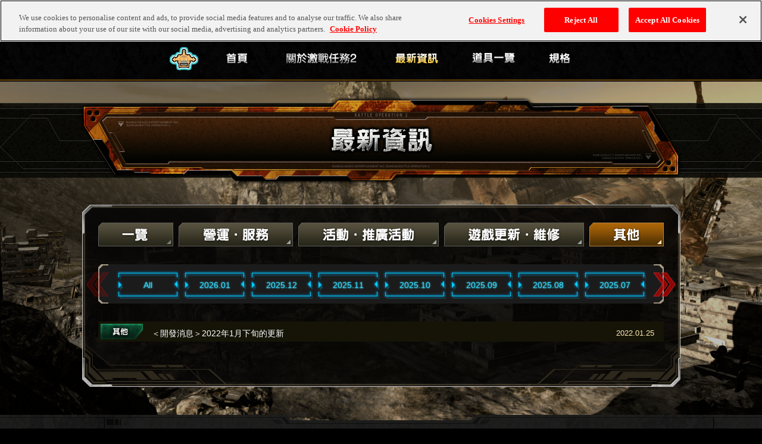

--- FILE ---
content_type: text/html; charset=UTF-8
request_url: https://bo2.ggame.jp/hk/info/?cat=4&m=202201
body_size: 17711
content:


<!DOCTYPE html>
<html lang="zh-cmn-Hant-HK">
<head>
  <meta charset="utf-8">
<script src="../js/jquery.min.js"></script>
  <!-- OneTrust- -->
  <script type="text/javascript" src="https://cdn.cookielaw.org/consent/d7bef615-cf41-4943-a021-565045317831/OtAutoBlock.js" ></script>
  <script src="https://cdn.cookielaw.org/scripttemplates/otSDKStub.js"  type="text/javascript" charset="UTF-8" data-domain-script="d7bef615-cf41-4943-a021-565045317831" ></script>
  <script type="text/javascript">
  function OptanonWrapper() { }
  </script>
  <!-- Google Tag Manager -->
  <script>(function(w,d,s,l,i){w[l]=w[l]||[];w[l].push({'gtm.start':
  new Date().getTime(),event:'gtm.js'});var f=d.getElementsByTagName(s)[0],
  j=d.createElement(s),dl=l!='dataLayer'?'&l='+l:'';j.async=true;j.src=
  'https://www.googletagmanager.com/gtm.js?id='+i+dl;f.parentNode.insertBefore(j,f);
  })(window,document,'script','dataLayer','GTM-T8V6FJB');</script>
  <!-- End Google Tag Manager -->
  <!-- Google Tag Manager -->
  <script>(function(w,d,s,l,i){w[l]=w[l]||[];w[l].push({'gtm.start':
  new Date().getTime(),event:'gtm.js'});var f=d.getElementsByTagName(s)[0],
  j=d.createElement(s),dl=l!='dataLayer'?'&l='+l:'';j.async=true;j.src=
  'https://www.googletagmanager.com/gtm.js?id='+i+dl;f.parentNode.insertBefore(j,f);
  })(window,document,'script','dataLayer','GTM-MJT9TTB');</script>
  <!-- End Google Tag Manager -->
  <title>最新資訊 | 機動戰士高達 激戰任務2 | 萬代南夢宮娛樂官方網站</title>

  <meta name="keywords" content="機動戰士高達,高達,激戰任務,激戰任務2,PS4">
  <meta name="description" content="機動戰士高達 激戰任務2 發布中">
  <meta property="og:type" content="article">
  <meta property="og:image" content="https://bo2.ggame.jp/hk/ogp.jpg">
  <meta property="og:url" content="https://bo2.ggame.jp/hk/">
  <meta property="og:site_name" content="機動戰士高達 激戰任務2">
  <meta property="og:title" content="機動戰士高達 激戰任務2 | 萬代南夢宮娛樂官方網站">
  <meta property="og:description" content="機動戰士高達 激戰任務2 發布中">
  <link rel="alternate" hreflang="ja" href="https://bo2.ggame.jp/jp/info/">
  <link rel="alternate" hreflang="ko" href="https://bo2.ggame.jp/kr/info/">
  <link rel="alternate" hreflang="zh-cmn-Hant-TW" href="https://bo2.ggame.jp/tw/info/">
  <link rel="alternate" hreflang="zh-cmn-Hant-HK" href="https://bo2.ggame.jp/hk/info/">
  <link rel="alternate" hreflang="zh-cmn-Hans-CN" href="https://bo2.ggame.jp/sc/info/">
  <link rel="alternate" hreflang="en" href="https://bo2.ggame.jp/en/info/">
  <link rel="apple-touch-icon-precomposed" href="https://bo2.ggame.jp/webclip.png">
  <link rel="icon" href="../favicon.ico">
  <link rel="stylesheet" href="../css/layout.css">
  <link rel="stylesheet" href="../css/jquery.fancybox.min.css">
  <link rel="stylesheet" href="../css/slick.css">
  <link rel="stylesheet" href="../css/slick-theme.css">
  <link rel="stylesheet" href="../css/info.css">
  <!--[if lt IE 9]>
  <script src="../js/html5shiv.js"></script>
  <![endif]-->
  
  <script src="../js/jquery.easing.js"></script>
  <script src="../js/jquery.fancybox.min.js"></script>
  <script src="../js/jquery.pjax.js"></script>
  <script src="../js/slick.min.js"></script>
  <script src="../js/common.min.js"></script>
  <script src="../js/info.min.js"></script>
</head>
<body id="info">
  <!-- Google Tag Manager (noscript) -->
  <noscript><iframe src="https://www.googletagmanager.com/ns.html?id=GTM-T8V6FJB"
  height="0" width="0" style="display:none;visibility:hidden"></iframe></noscript>
  <!-- End Google Tag Manager (noscript) -->
  <!-- Google Tag Manager (noscript) -->
  <noscript><iframe src="https://www.googletagmanager.com/ns.html?id=GTM-MJT9TTB"
  height="0" width="0" style="display:none;visibility:hidden"></iframe></noscript>
  <!-- End Google Tag Manager (noscript) -->
<div id="container">
  <header>
    <div class="headerInner">
      <img src="../images/common/logo_pf_ps4_ps5.png" alt="PS5&trade;|PS4&reg;" class="logoPS4">
      <h1><a href="../" class="opaEff"><img src="../images/common/logo_gbo2.png" alt="MOBILE SUIT GUNDAM BATTLE OPERATION 2"></a></h1>
      <div class="snsCol">
        <ul>
          <li><a href="https://twitter.com/gundambattleope?lang=ja" class="opaEff" target="_blank"><img src="../images/common/btn_x.png" alt="X"></a></li>
          <li><a href="http://www.facebook.com/share.php?u=https://bo2.ggame.jp/hk/" onclick="window.open(this.href, 'FBwindow', 'width=650, height=450, menubar=no, toolbar=no, scrollbars=yes'); return false;" class="opaEff"><img src="../images/common/btn_fb.png" alt="Facebook"></a></li>
        </ul>
      </div>      <div id="langSelect">
        <p class="titLangSelect"><img src="../images/common/tit_lang_select.png" alt="LANGUAGE"></p>
        <p class="currentLang"><img src="../images/common/img_hk.png" alt="繁體中文 (HK)"></p>
        <div class="selectList">
          <ul>
            <li ><a href="/jp/">日本語</a></li>
            <li ><a href="/sc/">简体中文</a></li>
            <li class="langSet"><a href="/hk/">繁體中文 (HK)</a></li>
            <li ><a href="/tw/">繁體中文 (TW)</a></li>
            <li ><a href="/kr/">한국어</a></li>
            <li ><a href="/en/">English</a></li>
          </ul>
        </div>
      </div>
    </div>
  </header>
  <nav id="gnavi">
    <div class="gnaviInner">
      <ul class="gnaviMain">
        <li id="btnGnTop"><a href="../"><img src="../images/common/gnavi/btn_top_sp_off.png" alt="首頁"></a></li>
        <li id="btnGnStart"><a href="../start/"><img src="../images/common/gnavi/btn_start_sp_off.png" alt="開始玩激戰任務2"></a></li>
        <li id="btnGnInfo"><a href="../info/"><img src="../images/common/gnavi/btn_info_sp_on.png" alt="最新資訊"></a></li>
        <li id="btnGnItem"><a href="../items/"><img src="../images/common/gnavi/btn_item_sp_off.png" alt="道具一覽"></a></li>
        <li id="btnGnSpec"><a href="../spec/"><img src="../images/common/gnavi/btn_spec_sp_off.png" alt="規格"></a></li>
      </ul>
      <div class="bnrOfficial">
        <div class="btnMidea"><span class="opaEffS"><img src="../images/common/gnavi/btn_midea.png" alt="Midea"></span></div>
        <ul class="bnrOfficialList">
          <li><a href="https://hk.gundam.info/" target="_blank"><img src="../images/common/gnavi/bnr_gundam_info.png" alt="GUNDAM.INFO"></a></li>
        </ul>
      </div>
    </div>
  </nav>
  <div id="btnMenu">
    <img src="../images/common/gnavi/btn_menu_close.png" alt="CLOSE" id="gnClose" >
    <img src="../images/common/gnavi/btn_menu_open.png" alt="MENU" id="gnOpen" >
  </div>
  <main>
    <h2 class="titCtg"><img src="../images/info/tit_ctg.png" alt="最新資訊"></h2>
    <div class="basicCol">
      <div class="basicColInner">
        <ul class="ctgList">
          <li id="ctgAll" ><a class="overEff2 pjax shiftAnime" href="./?cat=0&m=202201"><img src="../images/info/btn_all_sp_off.png" alt="一覽"></a></li>
          <li id="ctgService" ><a class="overEff2 pjax shiftAnime" href="./?cat=1&m=202201"><img src="../images/info/btn_service_sp_off.png" alt="營運‧服務"></a></li>
          <li id="ctgEvent" ><a class="overEff2 pjax shiftAnime" href="./?cat=2&m=202201"><img src="../images/info/btn_event_sp_off.png" alt="活動‧推廣活動"></a></li>
          <li id="ctgUpdate" ><a class="overEff2 pjax shiftAnime" href="./?cat=3&m=202201"><img src="../images/info/btn_update_sp_off.png" alt="遊戲更新‧維修"></a></li>
          <li id="ctgElse" class="ctgActive"><a class="overEff2 pjax shiftAnime" href="./?cat=4&m=202201"><img src="../images/info/btn_else_sp_off.png" alt="其他"></a></li>
        </ul>
        <div class="monthArchive">
          <ul class="monthList">
            <li ><a href="./?cat=4&m=" class="shiftAnime pjax">All</a></li>
            <li ><a href="./?cat=4&m=202601" class="shiftAnime pjax">2026.01</a></li>
            <li ><a href="./?cat=4&m=202512" class="shiftAnime pjax">2025.12</a></li>
            <li ><a href="./?cat=4&m=202511" class="shiftAnime pjax">2025.11</a></li>
            <li ><a href="./?cat=4&m=202510" class="shiftAnime pjax">2025.10</a></li>
            <li ><a href="./?cat=4&m=202509" class="shiftAnime pjax">2025.09</a></li>
            <li ><a href="./?cat=4&m=202508" class="shiftAnime pjax">2025.08</a></li>
            <li ><a href="./?cat=4&m=202507" class="shiftAnime pjax">2025.07</a></li>
            <li ><a href="./?cat=4&m=202506" class="shiftAnime pjax">2025.06</a></li>
            <li ><a href="./?cat=4&m=202505" class="shiftAnime pjax">2025.05</a></li>
            <li ><a href="./?cat=4&m=202504" class="shiftAnime pjax">2025.04</a></li>
            <li ><a href="./?cat=4&m=202503" class="shiftAnime pjax">2025.03</a></li>
            <li ><a href="./?cat=4&m=202502" class="shiftAnime pjax">2025.02</a></li>
            <li ><a href="./?cat=4&m=202501" class="shiftAnime pjax">2025.01</a></li>
            <li ><a href="./?cat=4&m=202412" class="shiftAnime pjax">2024.12</a></li>
            <li ><a href="./?cat=4&m=202411" class="shiftAnime pjax">2024.11</a></li>
            <li ><a href="./?cat=4&m=202410" class="shiftAnime pjax">2024.10</a></li>
            <li ><a href="./?cat=4&m=202409" class="shiftAnime pjax">2024.09</a></li>
            <li ><a href="./?cat=4&m=202408" class="shiftAnime pjax">2024.08</a></li>
            <li ><a href="./?cat=4&m=202407" class="shiftAnime pjax">2024.07</a></li>
            <li ><a href="./?cat=4&m=202406" class="shiftAnime pjax">2024.06</a></li>
            <li ><a href="./?cat=4&m=202405" class="shiftAnime pjax">2024.05</a></li>
            <li ><a href="./?cat=4&m=202404" class="shiftAnime pjax">2024.04</a></li>
            <li ><a href="./?cat=4&m=202403" class="shiftAnime pjax">2024.03</a></li>
            <li ><a href="./?cat=4&m=202402" class="shiftAnime pjax">2024.02</a></li>
            <li ><a href="./?cat=4&m=202401" class="shiftAnime pjax">2024.01</a></li>
            <li ><a href="./?cat=4&m=202312" class="shiftAnime pjax">2023.12</a></li>
            <li ><a href="./?cat=4&m=202311" class="shiftAnime pjax">2023.11</a></li>
            <li ><a href="./?cat=4&m=202310" class="shiftAnime pjax">2023.10</a></li>
            <li ><a href="./?cat=4&m=202309" class="shiftAnime pjax">2023.09</a></li>
            <li ><a href="./?cat=4&m=202308" class="shiftAnime pjax">2023.08</a></li>
            <li ><a href="./?cat=4&m=202307" class="shiftAnime pjax">2023.07</a></li>
            <li ><a href="./?cat=4&m=202306" class="shiftAnime pjax">2023.06</a></li>
            <li ><a href="./?cat=4&m=202305" class="shiftAnime pjax">2023.05</a></li>
            <li ><a href="./?cat=4&m=202304" class="shiftAnime pjax">2023.04</a></li>
            <li ><a href="./?cat=4&m=202303" class="shiftAnime pjax">2023.03</a></li>
            <li ><a href="./?cat=4&m=202302" class="shiftAnime pjax">2023.02</a></li>
            <li ><a href="./?cat=4&m=202301" class="shiftAnime pjax">2023.01</a></li>
            <li ><a href="./?cat=4&m=202212" class="shiftAnime pjax">2022.12</a></li>
            <li ><a href="./?cat=4&m=202211" class="shiftAnime pjax">2022.11</a></li>
            <li ><a href="./?cat=4&m=202210" class="shiftAnime pjax">2022.10</a></li>
            <li ><a href="./?cat=4&m=202209" class="shiftAnime pjax">2022.09</a></li>
            <li ><a href="./?cat=4&m=202208" class="shiftAnime pjax">2022.08</a></li>
            <li ><a href="./?cat=4&m=202207" class="shiftAnime pjax">2022.07</a></li>
            <li ><a href="./?cat=4&m=202206" class="shiftAnime pjax">2022.06</a></li>
            <li ><a href="./?cat=4&m=202205" class="shiftAnime pjax">2022.05</a></li>
            <li ><a href="./?cat=4&m=202204" class="shiftAnime pjax">2022.04</a></li>
            <li ><a href="./?cat=4&m=202203" class="shiftAnime pjax">2022.03</a></li>
            <li ><a href="./?cat=4&m=202202" class="shiftAnime pjax">2022.02</a></li>
            <li class="mAActive"><a href="./?cat=4&m=202201" class="shiftAnime pjax">2022.01</a></li>
            <li ><a href="./?cat=4&m=202112" class="shiftAnime pjax">2021.12</a></li>
            <li ><a href="./?cat=4&m=202111" class="shiftAnime pjax">2021.11</a></li>
            <li ><a href="./?cat=4&m=202110" class="shiftAnime pjax">2021.10</a></li>
            <li ><a href="./?cat=4&m=202109" class="shiftAnime pjax">2021.09</a></li>
            <li ><a href="./?cat=4&m=202108" class="shiftAnime pjax">2021.08</a></li>
            <li ><a href="./?cat=4&m=202107" class="shiftAnime pjax">2021.07</a></li>
            <li ><a href="./?cat=4&m=202106" class="shiftAnime pjax">2021.06</a></li>
            <li ><a href="./?cat=4&m=202105" class="shiftAnime pjax">2021.05</a></li>
            <li ><a href="./?cat=4&m=202104" class="shiftAnime pjax">2021.04</a></li>
            <li ><a href="./?cat=4&m=202103" class="shiftAnime pjax">2021.03</a></li>
            <li ><a href="./?cat=4&m=202102" class="shiftAnime pjax">2021.02</a></li>
            <li ><a href="./?cat=4&m=202101" class="shiftAnime pjax">2021.01</a></li>
            <li ><a href="./?cat=4&m=202012" class="shiftAnime pjax">2020.12</a></li>
            <li ><a href="./?cat=4&m=202011" class="shiftAnime pjax">2020.11</a></li>
            <li ><a href="./?cat=4&m=202010" class="shiftAnime pjax">2020.10</a></li>
            <li ><a href="./?cat=4&m=202009" class="shiftAnime pjax">2020.09</a></li>
            <li ><a href="./?cat=4&m=202008" class="shiftAnime pjax">2020.08</a></li>
            <li ><a href="./?cat=4&m=202007" class="shiftAnime pjax">2020.07</a></li>
            <li ><a href="./?cat=4&m=202006" class="shiftAnime pjax">2020.06</a></li>
            <li ><a href="./?cat=4&m=202005" class="shiftAnime pjax">2020.05</a></li>
            <li ><a href="./?cat=4&m=202004" class="shiftAnime pjax">2020.04</a></li>
            <li ><a href="./?cat=4&m=202003" class="shiftAnime pjax">2020.03</a></li>
            <li ><a href="./?cat=4&m=202002" class="shiftAnime pjax">2020.02</a></li>
            <li ><a href="./?cat=4&m=202001" class="shiftAnime pjax">2020.01</a></li>
            <li ><a href="./?cat=4&m=201912" class="shiftAnime pjax">2019.12</a></li>
            <li ><a href="./?cat=4&m=201911" class="shiftAnime pjax">2019.11</a></li>
            <li ><a href="./?cat=4&m=201910" class="shiftAnime pjax">2019.10</a></li>
            <li ><a href="./?cat=4&m=201909" class="shiftAnime pjax">2019.09</a></li>
            <li ><a href="./?cat=4&m=201908" class="shiftAnime pjax">2019.08</a></li>
            <li ><a href="./?cat=4&m=201907" class="shiftAnime pjax">2019.07</a></li>
            <li ><a href="./?cat=4&m=201906" class="shiftAnime pjax">2019.06</a></li>
            <li ><a href="./?cat=4&m=201905" class="shiftAnime pjax">2019.05</a></li>
            <li ><a href="./?cat=4&m=201904" class="shiftAnime pjax">2019.04</a></li>
            <li ><a href="./?cat=4&m=201903" class="shiftAnime pjax">2019.03</a></li>
            <li ><a href="./?cat=4&m=201902" class="shiftAnime pjax">2019.02</a></li>
            <li ><a href="./?cat=4&m=201901" class="shiftAnime pjax">2019.01</a></li>
            <li ><a href="./?cat=4&m=201812" class="shiftAnime pjax">2018.12</a></li>
            <li ><a href="./?cat=4&m=201811" class="shiftAnime pjax">2018.11</a></li>
            <li ><a href="./?cat=4&m=201810" class="shiftAnime pjax">2018.10</a></li>
            <li ><a href="./?cat=4&m=201809" class="shiftAnime pjax">2018.09</a></li>
            <li ><a href="./?cat=4&m=201808" class="shiftAnime pjax">2018.08</a></li>
            <li ><a href="./?cat=4&m=201807" class="shiftAnime pjax">2018.07</a></li>
          </ul>
        </div>
      <div id="articleBox">
        <div class="infoList">
          <ul>
             <li><a href="?p=81135"><span class="icoInfo"><img src="../images/info/ico_info_else.png" alt=""></span><span class="date">2022.01.25</span><span class="titArticle">＜開發消息＞2022年1月下旬的更新</span></a></li>
          </ul>
        </div>
      </div>
      </div>
    </div>
  </main>
      <div id="btnPtop"><a href="#" class="opaEffS"><img src="../images/common/btn_ptop.png" alt="TOP"></a></div>
    <footer>
      <div class="snsCol">
        <ul>
          <li><a href="https://twitter.com/gundambattleope?lang=ja" class="opaEff" target="_blank"><img src="../images/common/btn_x.png" alt="X"></a></li>
          <li><a href="http://www.facebook.com/share.php?u=https://bo2.ggame.jp/hk/" onclick="window.open(this.href, 'FBwindow', 'width=650, height=450, menubar=no, toolbar=no, scrollbars=yes'); return false;" class="opaEff"><img src="../images/common/btn_fb.png" alt="Facebook"></a></li>
        </ul>
      </div>      <div class="footerInner">
        <small>
          <p class="notice">
            &copy;2025 Sony Interactive Entertainment LLC.<br>
            "PlayStation Family Mark","PlayStation","PS5 logo","PS5","PS4 logo","PS4" are registered<br>trademarks or trademarks of Sony Interactive Entertainment Inc.
          <p class="copy">&copy;SOTSU・SUNRISE</p>
        </small>
        <script src="https://bandainamcoent.co.jp/common/include/ce/utf8/footer.js"></script>
        <script src="https://bandainamcoent.co.jp/common/include/products/en/footer00.js"></script>
      </div>
    </footer></div>
</body>
</html>


--- FILE ---
content_type: text/css
request_url: https://bo2.ggame.jp/hk/css/layout.css
body_size: 15253
content:
html,body,div,span,applet,object,iframe,h1,h2,h3,h4,h5,h6,p,blockquote,pre,a,abbr,acronym,address,big,cite,code,del,dfn,em,img,ins,kbd,q,s,samp,small,strike,strong,sub,sup,tt,var,b,u,i,center,dl,dt,dd,ol,ul,li,fieldset,form,label,legend,table,caption,tbody,tfoot,thead,tr,th,td,article,aside,canvas,details,embed,figure,figcaption,footer,header,hgroup,menu,nav,output,ruby,section,summary,time,mark,audio,video{margin:0;padding:0;border:0;font:inherit;font-size:100%;vertical-align:baseline}html{line-height:1}ol,ul{list-style:none}table{border-collapse:collapse;border-spacing:0}caption,th,td{text-align:left;font-weight:normal;vertical-align:middle}q,blockquote{quotes:none}q:before,q:after,blockquote:before,blockquote:after{content:"";content:none}a img{border:none}article,aside,details,figcaption,figure,footer,header,hgroup,main,menu,nav,section,summary{display:block}ul{list-style:none}img{border:none;vertical-align:bottom}a{outline:none}#rmk{height:0;overflow:hidden}body{position:relative;height:100%;background:#000;color:#ffffff}img{width:100%}a,a:visited,a:link{color:#ffebcd}a:hover{color:#fff7eb}.dPc{display:none}@media screen and (min-width: 750px){.dPc{display:inherit}}@media screen and (min-width: 750px){.dSp{display:none}}#container{font-family:"Helvetica Neue",Helvetica,Arial,STHeiti,"Microsoft JhengHei",微軟正黑體,sans-serif;font-size:14px;width:100%;position:relative;z-index:5}#container:before,header#container:after,#gnavi div.bnrOfficial ul#container:after{content:"";display:block;position:fixed;background-position:top center, top center;background-repeat:repeat, no-repeat;background-size:auto auto, cover;z-index:-1;width:100%;height:100%;opacity:0;-ms-transition:0.5s ease-out;-webkit-transition:0.5s ease-out;transition:0.5s ease-out}#container.bgOn:before,header#container.bgOn:after,#gnavi div.bnrOfficial ul#container.bgOn:after{opacity:1}@media screen and (min-width: 750px){#container{min-width:1024px}}header{zoom:1;background:rgba(0,0,0,0.7);padding:1px;position:relative;margin-bottom:21%;z-index:30}header:before,header:after{content:".";display:block;height:0;visibility:hidden}header:after{clear:both}header .headerInner{max-height:61px}header .headerInner img.logoPS4{width:25%;max-width:255px;padding:4% 2%}header .headerInner h1{position:absolute;width:100%;top:145%;left:0;text-align:center}header .headerInner h1 img{width:60%}header .headerInner div#langSelect{float:right;width:66%;max-width:350px;position:relative;background:#000000;background-size:100% auto;margin:2%;padding:0 2%;box-sizing:border-box}header .headerInner div#langSelect p.titLangSelect{width:36%;display:inline-block}header .headerInner div#langSelect p.currentLang{display:inline-block;width:60%;background:url(../images/common/ico_lang_down.png) right center no-repeat;cursor:pointer}header .headerInner div#langSelect p.currentLang.slideActive{background-image:url(../images/common/ico_lang_up.png)}header .headerInner div#langSelect div.selectList{position:absolute;top:50px;width:62%;left:38%;background:rgba(0,0,0,0.8);box-sizing:border-box;padding:15px 10px;z-index:80;display:none}header .headerInner div#langSelect div.selectList ul li{position:relative;padding:0 0 15px 0}header .headerInner div#langSelect div.selectList ul li a{display:block;width:100%;height:100%;padding-left:1.2em}header .headerInner div#langSelect div.selectList ul li:before{content:'';position:absolute;width:1em;height:100%;display:block;top:0;left:0;pointer-events:none;background:url(../images/common/ico_link.png) top center no-repeat;background-size:auto auto}header .headerInner div#langSelect div.selectList ul li.langSet a{cursor:default;color:#ffffff;text-decoration:none}header .headerInner div#langSelect div.selectList ul li.langSet:before{background-image:url(../images/common/ico_check.png)}header .headerInner div#langSelect div.selectList ul li:last-child{padding-bottom:0}header .headerInner .snsCol{display:none;padding:11px 15px 0 5px}header .headerInner .snsCol ul{text-align:center}header .headerInner .snsCol ul li{display:inline-block;width:32px}@media screen and (min-width: 750px){header{min-width:1024px;margin-bottom:0}header .headerInner{position:relative;height:52px;width:1024px;margin:0 auto}header .headerInner h1{width:205px;top:10px;left:280px}header .headerInner h1 img{width:100%}header .headerInner img.logoPS4{padding:14px 0 0 10px}header .headerInner div#langSelect{margin:8px 0;max-width:435px;height:35px;background:url(../images/common/bg_select_lang.png) top center no-repeat}header .headerInner div#langSelect p.titLangSelect{width:127px;padding:0 0 0 40px}header .headerInner div#langSelect p.currentLang{width:170px}header .headerInner div#langSelect p.currentLang img{width:auto}header .headerInner div#langSelect div.selectList{width:190px;left:180px}header .headerInner .snsCol{float:right;display:inline-block}}#gnavi{display:block;position:fixed;top:0;width:100%;height:100%;z-index:50;display:none}#gnavi div.gnaviInner{width:100%;height:100%;padding-bottom:2%;overflow:auto}#gnavi div.gnaviInner:before{content:"";z-index:50;width:100%;height:100%;background:rgba(0,0,0,0.9);top:0;left:0;display:block;position:fixed}#gnavi div.gnaviInner ul.gnaviMain{padding-top:80px;position:relative;z-index:60}#gnavi div.gnaviInner ul.gnaviMain li{width:90%;margin:0 auto 3%;position:relative}#gnavi div.gnaviInner ul.gnaviMain li.icoNew:after{content:"";display:block;position:absolute;top:-8%;left:-1%;background:url(../images/common/gnavi/ico_new_sp.png) top left no-repeat;background-size:100% auto;width:8%;height:30px;pointer-events:none}#gnavi div.bnrOfficial{z-index:60;position:relative;margin-bottom:10%}#gnavi div.bnrOfficial .btnMidea{display:none}#gnavi div.bnrOfficial ul{width:90%;margin:0 auto;text-align:center;zoom:1}#gnavi div.bnrOfficial ul:before,#gnavi div.bnrOfficial ul:after{content:".";display:block;height:0;visibility:hidden}#gnavi div.bnrOfficial ul:after{clear:both}#gnavi div.bnrOfficial ul li{width:96%;padding:2%;display:inline-block;position:relative;margin-right:1%;background:url(../images/common/bg_pickup_bl_w.png) left bottom no-repeat,url(../images/common/bg_pickup_br_w.png) right bottom no-repeat,url(../images/common/bg_pickup_tl_w.png) left top no-repeat,url(../images/common/bg_pickup_tr_w.png) right top no-repeat;border:1px solid rgba(255,255,255,0.1)}#gnavi div.bnrOfficial ul li a{display:block;width:100%;height:100%}#gnavi div.bnrOfficial ul li img{width:50%}@media screen and (min-width: 750px){#gnavi{background:url(../images/common/bg_gnavi_pc.png) top center no-repeat rgba(0,0,0,0.7);height:83px;display:block;position:relative;min-width:1024px}#container.gnaviFixed header{margin-bottom:117px}#container.gnaviFixed #gnavi{position:fixed}#gnavi:before,header#gnavi:after,#gnavi div.bnrOfficial ul#gnavi:after{content:"";position:absolute;z-index:10;display:block;top:0;left:0%;width:20%;height:83px;background:url(../images/common/bg_gnavi_pc_left.png) top center repeat-x}#gnavi:after{content:"";position:absolute;z-index:10;display:block;top:0;left:50%;width:50%;height:83px;background:url(../images/common/bg_gnavi_pc_right.png) top center repeat-x}#gnavi div.gnaviInner{overflow:visible;position:relative;width:730px;margin:0 auto;padding:0 0 0 105px;box-sizing:border-box}#gnavi div.gnaviInner:before{background:transparent;width:0;height:0;position:absolute;top:0;left:0}#gnavi div.gnaviInner ul.gnaviMain{padding:32px 0}#gnavi div.gnaviInner ul.gnaviMain li{margin:0 55px 0 0;float:left;height:24px;width:44px}#gnavi div.gnaviInner ul.gnaviMain li.icoNew:after{top:-11px;left:0;background:url(../images/common/gnavi/ico_new_pc.png) top center no-repeat;width:100%;height:13px}#gnavi div.gnaviInner ul.gnaviMain li:last-child{margin-right:0}#gnavi div.gnaviInner ul.gnaviMain li span,#gnavi div.gnaviInner ul.gnaviMain li a{display:block;overflow:hidden;text-indent:-9999px;height:100%;width:100%;margin:0;background:url(../images/common/gnavi/btn_top_pc.png) center top no-repeat}#gnavi div.gnaviInner ul.gnaviMain li a:hover{background-position:center bottom}#gnavi div.gnaviInner ul.gnaviMain li span{opacity:0.5}#gnavi div.gnaviInner ul.gnaviMain li#btnGnTop{width:37px}body#home #gnavi div.gnaviInner ul.gnaviMain li#btnGnTop a{background-position:center bottom}#gnavi div.gnaviInner ul.gnaviMain li#btnGnStart{width:136px}#gnavi div.gnaviInner ul.gnaviMain li#btnGnStart a{background-image:url(../images/common/gnavi/btn_start_pc.png)}body#start #gnavi div.gnaviInner ul.gnaviMain li#btnGnStart a{background-position:center bottom}#gnavi div.gnaviInner ul.gnaviMain li#btnGnInfo{width:74px}#gnavi div.gnaviInner ul.gnaviMain li#btnGnInfo a{background-image:url(../images/common/gnavi/btn_info_pc.png)}body#info #gnavi div.gnaviInner ul.gnaviMain li#btnGnInfo a{background-position:center bottom}#gnavi div.gnaviInner ul.gnaviMain li#btnGnItem{width:74px}#gnavi div.gnaviInner ul.gnaviMain li#btnGnItem a,#gnavi div.gnaviInner ul.gnaviMain li#btnGnItem span{background-image:url(../images/common/gnavi/btn_item_pc.png)}body#items #gnavi div.gnaviInner ul.gnaviMain li#btnGnItem a,body#items #gnavi div.gnaviInner ul.gnaviMain li#btnGnItem span{background-position:center bottom}#gnavi div.gnaviInner ul.gnaviMain li#btnGnVideo{width:37px}#gnavi div.gnaviInner ul.gnaviMain li#btnGnVideo a{background-image:url(../images/common/gnavi/btn_video_pc.png)}body#vide #gnavi div.gnaviInner ul.gnaviMain li#btnGnVideo a{background-position:center bottom}#gnavi div.gnaviInner ul.gnaviMain li#btnGnSpec{width:38px}#gnavi div.gnaviInner ul.gnaviMain li#btnGnSpec a{background-image:url(../images/common/gnavi/btn_spec_pc.png)}body#spec #gnavi div.gnaviInner ul.gnaviMain li#btnGnSpec a{background-position:center bottom}#gnavi div.gnaviInner div.bnrOfficial{position:absolute;top:0;left:0}#gnavi div.gnaviInner div.bnrOfficial .btnMidea{display:block;width:48px;cursor:pointer;padding:25px 0 0 10px}#gnavi div.gnaviInner div.bnrOfficial .btnMidea.btnOnMidea img{transform:rotate(180deg)}#gnavi div.gnaviInner div.bnrOfficial ul{background:rgba(0,0,0,0.8);padding:10px 15px 20px;display:none;position:absolute;top:82px;left:-90px;width:220px}#gnavi div.gnaviInner div.bnrOfficial ul li{width:200px;padding:10px;margin:10px 0 0;float:none;position:relative}#gnavi div.gnaviInner div.bnrOfficial ul li:first-child{margin-top:0}#gnavi div.gnaviInner div.bnrOfficial ul li:before{content:"";z-index:0;width:0;height:100%;background:rgba(255,255,255,0.2);display:block;top:0;left:0;width:100%;position:absolute;opacity:0;-ms-transition:0.3s ease-out;-webkit-transition:0.3s ease-out;transition:0.3s ease-out}#gnavi div.gnaviInner div.bnrOfficial ul li:hover:before{opacity:1}#gnavi div.gnaviInner div.bnrOfficial ul li a{display:block;position:relative;z-index:20}#gnavi div.gnaviInner div.bnrOfficial ul li img{width:200px}}#btnMenu{position:fixed;top:10px;right:10px;z-index:90;width:15%;max-width:60px;cursor:pointer}@media screen and (min-width: 750px){#btnMenu{display:none}}#btnMenu img{position:absolute;top:0;left:0}#btnMenu img#gnClose{opacity:0}#btnMenu.setBtnTop{position:absolute}h2.titCtg{width:100%;position:relative;overflow:hidden;background:url(../images/common/bg_tit_ctg.png) top center no-repeat;background-size:auto 100%}h2.titCtg img{width:150%;display:block;position:relative;left:-25%}@media screen and (min-width: 750px){h2.titCtg{width:100%;background:url(../images/common/bg_tit_ctg.png) top center repeat-x;height:126px;text-align:center;margin:36px auto 30px;overflow:visible}h2.titCtg img{width:auto;left:0;display:inline-block;top:-12px}}main .basicCol{width:96%;margin:6% auto;position:relative}main .basicCol:before,main header.basicCol:after,main #gnavi div.bnrOfficial ul.basicCol:after,#gnavi div.bnrOfficial main ul.basicCol:after{content:"";position:relative;display:block;width:100%;height:0;padding-top:6.5%;background:url(../images/common/bg_col_sp_top.png) top center no-repeat;background-size:100% auto}main .basicCol:after{content:"";position:relative;display:block;width:100%;height:0;padding-top:14%;background:url(../images/common/bg_col_sp_bt.png) top center no-repeat;background-size:100% auto}main .basicCol>div.basicColInner{background:url(../images/common/bg_col_sp_repeat.png) top center repeat-y;background-size:100% auto}@media screen and (min-width: 750px){main .basicCol{width:1005px;margin:45px auto}main .basicCol:before,main header.basicCol:after,main #gnavi div.bnrOfficial ul.basicCol:after,#gnavi div.bnrOfficial main ul.basicCol:after{background:url(../images/common/bg_col_pc_top.png) bottom center no-repeat;height:50px;padding-top:0}main .basicCol:after{background-image:url(../images/common/bg_col_pc_bt.png);height:78px;padding-top:0}main .basicCol>div.basicColInner{background-image:url(../images/common/bg_col_pc_repeat.png)}}main .basicCol h3.titCol{width:90%;margin:0 auto;background:url(../images/common/bg_tit_sp_top.png) center top no-repeat,url(../images/common/bg_tit_sp_bt.png) center bottom no-repeat;background-size:100% auto, 100% auto;max-width:940px;padding:5% 3%;box-sizing:border-box}main .basicCol h3.titCol span{text-indent:-0.5em;padding-left:0.5em;font-size:120%;font-weight:bold;line-height:1.2}main .basicCol h3.titCol span:before{content:"";width:1em;height:1.2em;margin-top:0.1em;display:inline-block;background:url(../images/common/ico_tit_deco.png) top center no-repeat;top:0.3em;left:-0.2em;position:relative}@media screen and (min-width: 750px){main .basicCol h3.titCol{padding:33px 25px;position:relative;top:-20px;width:940px;background-image:url(../images/common/bg_tit_pc_top.png),url(../images/common/bg_tit_pc_bt.png)}}#btnPtop{position:absolute;display:none;width:15%;max-width:60px}footer .snsCol{margin:6% auto}footer .snsCol ul{text-align:center}footer .snsCol ul li{display:inline-block;min-width:35px;max-width:55px}footer .footerInner{text-align:center;background:url(../images/common/bg_footer_sp.png) top center no-repeat;padding:6% 0 0;background-size:100% auto}footer .footerInner .notice2{width:95%;margin:0 auto 10px}footer .footerInner .notice{width:95%;max-width:444px;margin:0 auto}footer .footerInner .copy{margin:4% auto}footer .footerInner ul#bnrFooter{width:90%;margin:0 auto 6%}@media screen and (min-width: 750px){footer .footerInner ul#bnrFooter li{max-width:240px}}@media screen and (min-width: 750px){footer{min-width:1024px}footer .snsCol{display:none}footer .footerInner{padding-top:35px;background:url(../images/common/bg_footer_pc.png) top center repeat-x}footer .footerInner .notice{max-width:none}footer .footerInner .copy{margin:20px auto}footer .footerInner ul#bnrFooter{text-align:center;margin:0 auto 30px}footer .footerInner ul#bnrFooter li{display:inline-block}}a.opaEff img{-ms-transition:0.3s ease-out;-webkit-transition:0.3s ease-out;transition:0.3s ease-out}@media all and (-ms-high-contrast: none){a.opaEff img{-ms-transition:none;-webkit-transition:none;transition:none}}a.opaEff:hover img{filter:brightness(120%)}@media all and (-ms-high-contrast: none){a.opaEff:hover img{opacity:0.8}}a.opaEffS:hover img{filter:brightness(140%);-ms-transition:0.3s ease-out;-webkit-transition:0.3s ease-out;transition:0.3s ease-out}@media all and (-ms-high-contrast: none){a.opaEffS:hover img{opacity:0.8}}


--- FILE ---
content_type: text/css
request_url: https://bo2.ggame.jp/hk/css/info.css
body_size: 13140
content:
ul{list-style:none}img{border:none;vertical-align:bottom}a{outline:none}#rmk{height:0;overflow:hidden}ul.ctgList{padding:0 2% 3%;zoom:1}ul.ctgList:before,ul.ctgList:after{content:".";display:block;height:0;visibility:hidden}ul.ctgList:after{clear:both}ul.ctgList li{cursor:pointer;width:19%;margin:0 1% 0 0;float:left}ul.ctgList li a{display:block;position:relative}ul.ctgList li.ctgActive{cursor:default}@media screen and (min-width: 750px){ul.ctgList{width:950px;margin:0 auto;padding:0 0 10px;position:relative;z-index:20;top:-20px}ul.ctgList li{position:relative;width:126px;height:40px;margin:0 9px 0 0}ul.ctgList li:last-child{margin-right:0}ul.ctgList li a{display:block;overflow:hidden;text-indent:-9999px;position:absolute;top:0;left:0;z-index:10;width:100%;height:100%}ul.ctgList li a img{display:none}ul.ctgList li:before{content:"";position:relative;display:block;background:url(../images/info/btn_all_on.png) top center no-repeat;width:100%;height:100%}ul.ctgList li:after{content:"";position:absolute;display:block;top:0;left:0;background:url(../images/info/btn_all_off.png) top center no-repeat;width:100%;height:100%;-ms-transition:0.3s ease-out;-webkit-transition:0.3s ease-out;transition:0.3s ease-out}ul.ctgList li.ctgActive:after,ul.ctgList li:hover:after{opacity:0}ul.ctgList li#ctgService{width:192px}ul.ctgList li#ctgService:before{background-image:url(../images/info/btn_service_on.png)}ul.ctgList li#ctgService:after{background-image:url(../images/info/btn_service_off.png)}ul.ctgList li#ctgEvent{width:236px}ul.ctgList li#ctgEvent:before{background-image:url(../images/info/btn_event_on.png)}ul.ctgList li#ctgEvent:after{background-image:url(../images/info/btn_event_off.png)}ul.ctgList li#ctgUpdate{width:235px}ul.ctgList li#ctgUpdate:before{background-image:url(../images/info/btn_update_on.png)}ul.ctgList li#ctgUpdate:after{background-image:url(../images/info/btn_update_off.png)}ul.ctgList li#ctgElse{width:125px}ul.ctgList li#ctgElse:before{background-image:url(../images/info/btn_else_on.png)}ul.ctgList li#ctgElse:after{background-image:url(../images/info/btn_else_off.png)}}.monthArchive{background:url(../images/info/bg_month_left.png) left top no-repeat,url(../images/info/bg_month_right.png) right top no-repeat #1b1b1b;background-size:auto 100%, auto 100%;width:80%;margin:0 auto 3%;white-space:nowrap;padding:20px 3%;position:relative}.monthArchive ul{zoom:1}.monthArchive ul:before,.monthArchive ul:after{content:".";display:block;height:0;visibility:hidden}.monthArchive ul:after{clear:both}.monthArchive ul li{display:inline-block;background:url(../images/info/btn_month_off.png) top center no-repeat;background-size:100% 100%;background:100% auto;margin:0 5px 0 0;text-align:center}.monthArchive ul li a{display:block;padding:18px 20px 16px;color:#38dcff;text-shadow:0 0 3px #38dcff;text-decoration:none;text-align:center}body.pcView .monthArchive ul li:hover,.monthArchive ul li.mAActive{background-image:url(../images/info/btn_month_on.png)}body.pcView .monthArchive ul li:hover a,.monthArchive ul li.mAActive a{color:#ffa14a;text-shadow:0 0 3px #ffa14a}@media screen and (min-width: 750px){.monthArchive{background:url(../images/info/bg_month.png) top center no-repeat;height:66px;width:950px;box-sizing:border-box;padding:10px 3%;margin-bottom:30px}}.slick-arrow{position:absolute;background:transparent;border:none;cursor:pointer;outline:none;padding:0;appearance:none;overflow:hidden;width:38px;height:41px;top:50%}.slick-arrow::before{content:" ";display:block;background:url(../images/top/btn_next.png) top center no-repeat;background-size:100% auto;width:100%;height:100%}@media screen and (min-width: 750px){.slick-arrow::before{padding-top:0;width:38px;height:45px;background-size:auto auto}}.slick-next{right:-40px}.slick-next::before{background-image:url(../images/top/btn_next.png)}@media screen and (min-width: 750px){.slick-next{right:-50px}}#articleBox{position:relative;z-index:10}.slick-prev{left:-40px;z-index:20}.slick-prev::before{background-image:url(../images/top/btn_prev.png)}@media screen and (min-width: 750px){.slick-prev{left:-50px}}.infoList{width:96%;margin:0 auto}.infoList li{background:#151407;margin:5px 0 0;position:relative}.infoList li a{padding:4px;color:#ffffff;text-decoration:none;display:block;width:100%;height:100%}.infoList li span.icoInfo{width:18%;display:inline-block;max-width:71px}.infoList li span.date{padding-left:0.5em;color:#ffe7b3;font-size:90%}.infoList li span.titArticle{padding-top:0.5em;display:block;line-height:1.2}body.pcView .infoList li:hover{background:#24290d;box-shadow:0 0 3px #24290d}@media screen and (min-width: 750px){.infoList{width:950px;margin-top:30px}.infoList li span.date{display:block;position:absolute;top:14px;right:4px;width:6em}.infoList li span.titArticle{text-align:left;display:inline-block;overflow:hidden;white-space:nowrap;text-overflow:ellipsis;width:765px;padding-left:15px}}.btnMoreInfo,.btnBackList{width:40%;margin:3% auto 0;max-width:204px;height:0;padding-top:5%;position:relative}.btnMoreInfo a,.btnBackList a{display:block;position:relative;z-index:20;position:absolute;top:0;left:0;width:100%}@media screen and (min-width: 750px){.btnMoreInfo,.btnBackList{margin-top:25px;padding-top:10px}}div.articleTop{width:90%;margin:0 auto;background:url(../images/info/bg_tit_sp_top.png) center top no-repeat,url(../images/info/bg_tit_sp_bt.png) center bottom no-repeat;background-size:100% auto, 100% auto;max-width:940px;padding:5% 3%;box-sizing:border-box}div.articleTop p{color:#fd9d06;font-size:90%}div.articleTop h3{text-indent:-1em;padding-left:1em;font-size:120%;font-weight:bold;line-height:1.2}div.articleTop h3:before{content:"";width:1em;height:1.2em;margin-top:0.1em;display:inline-block;background:url(../images/info/ico_tit_deco.png) top center no-repeat;top:0.3em;left:-0.2em;position:relative}@media screen and (min-width: 750px){div.articleTop{width:940px;background-image:url(../images/info/bg_tit_pc_top.png),url(../images/info/bg_tit_pc_bt.png);padding:33px 25px}}div.noArticle,div.articleContents{word-wrap:break-word;width:90%;max-width:940px;margin:2% auto;text-align:left;border:1px solid rgba(97,61,13,0.5);background:url(../images/info/bg_article_bl.png) left bottom no-repeat,url(../images/info/bg_article_br.png) right bottom no-repeat,url(../images/info/bg_article_tl.png) left top no-repeat,url(../images/info/bg_article_tr.png) right top no-repeat,url(../images/info/bg_article_repeat.png) center center repeat;padding:3%;box-sizing:border-box;line-height:1.2}div.noArticle p,div.articleContents p{padding-bottom:1em}div.noArticle div,div.articleContents div{padding:5px 0}div.noArticle div.imgArticle,div.articleContents div.imgArticle{padding:5px 0;text-align:center}@media screen and (max-width: 750px){div.noArticle img,div.articleContents img{height:auto}}div.noArticle div.movieSet,div.articleContents div.movieSet{margin:5px auto;position:relative;padding-top:56.25%;max-width:800px}div.noArticle div.movieSet iframe,div.articleContents div.movieSet iframe{position:absolute;top:0;left:0;width:100%;height:100%}@media screen and (min-width: 750px){div.noArticle,div.articleContents{margin:30px auto;padding:30px;width:940px}div.noArticle img,div.articleContents img{width:auto}}div.noArticle{text-align:center;font-weight:bold;font-size:120%;padding:10% 3%;color:#ffa14a;text-shadow:0 0 3px #ffa14a;margin-bottom:0}div.noArticle.article404{margin-top:0}div.articleContents .clear{clear:both}div.articleContents dd.ImgWrap{width:100% !important;padding:0 !important;position:relative}div.articleContents dl.update{margin:10px 0}div.articleContents dl.update dd{text-indent:-1em;padding-left:2em}div.articleContents dl.update dt{color:#3CC;margin:10px 0 0}div.articleContents .indent1em{padding-left:1em !important}div.articleContents .indent2em{padding-left:2em !important}div.articleContents .indent3em{padding-left:3em !important}div.articleContents .indent4em{padding-left:4em !important}div.articleContents .indent5em{padding-left:5em !important}div.articleContents .indent10em{padding-left:10em !important}div.articleContents .no-indent{text-indent:0 !important;padding-left:0 !important}div.articleContents .topicsBody dl.DtDdSameline{margin-bottom:20px}div.articleContents .topicsBody dl.DtDdSameline dt{font-size:12px;text-indent:0}div.articleContents .topicsBody dl.DtDdSameline dd{font-size:12px;text-indent:0}div.articleContents .topicsBody dl.DtDdSameline dd.top{margin:-1.5em auto 0}div.articleContents img.imgframe{padding:0;background:#999999;border:double 3px #000}div.articleContents .content-border{border-top:1px #444444 dashed;padding-top:10px}div.articleContents .align-l{text-align:left}div.articleContents .align-c{text-align:center}div.articleContents .align-r{text-align:right}div.articleContents a.link-txt:link{color:#3C9}div.articleContents a.link-txt:visited{color:#3C9}div.articleContents a.link-txt:hover{color:#ff0000}div.articleContents a.link-txt:active{color:#ff0000}div.articleContents .font-eff{color:#9CF !important}div.articleContents .font-zeon{color:#F99 !important}div.articleContents .explain{position:relative;padding:10px 0;left:20px;margin:10px 10px 10px auto;background:#244346;border:solid 3px #2C6970}div.articleContents .BGexplain{padding:10px;margin:10px auto;background:#244346;border:solid 3px #2C6970}div.articleContents .clearfix:before,div.articleContents ul.clearfix.ctgList:after,div.articleContents .monthArchive ul.clearfix:after,.monthArchive div.articleContents ul.clearfix:after,div.articleContents .clearfix:after{content:".";display:block;height:0;visibility:hidden}div.articleContents .clearfix:after{clear:both}div.articleContents .clearfix{zoom:1}div.articleContents .hidden{position:absolute;width:0;height:0;overflow:hidden;margin:0;padding:0;left:137px;top:415px}div.articleContents .fl-left{float:left}div.articleContents .fl-right{float:right}div.articleContents .mgt-0{margin-top:0px !important}div.articleContents .mgt-5{margin-top:5px !important}div.articleContents .mgt-10{margin-top:10px !important}div.articleContents .mgt-15{margin-top:15px !important}div.articleContents .mgt-20{margin-top:20px !important}div.articleContents .mgt-30{margin-top:30px !important}div.articleContents .mgb-0{margin-bottom:0px !important}div.articleContents .mgb-5{margin-bottom:5px !important}div.articleContents .mgb-10{margin-bottom:10px !important}div.articleContents .mgb-15{margin-bottom:15px !important}div.articleContents .mgb-20{margin-bottom:20px !important}div.articleContents .mgb-30{margin-bottom:30px !important}div.articleContents .pdt-0{padding-top:0px !important}div.articleContents .pdt-5{padding-top:5px !important}div.articleContents .pdt-10{padding-top:10px !important}div.articleContents .pdt-15{padding-top:15px !important}div.articleContents .pdt-20{padding-top:20px !important}div.articleContents .pdt-30{padding-top:30px !important}div.articleContents .pdb-0{padding-bottom:0px !important}div.articleContents .pdb-5{padding-bottom:5px !important}div.articleContents .pdb-10{padding-bottom:10px !important}div.articleContents .pdb-15{padding-bottom:15px !important}div.articleContents .pdb-20{padding-bottom:20px !important}div.articleContents .pdb-30{padding-bottom:30px !important}div.articleContents .font-red{color:#F00 !important}div.articleContents .font-yellow{color:#FF0 !important}div.articleContents .font-yellow2{color:#FF9 !important}div.articleContents .font-orange{color:#F90 !important}div.articleContents .font-blue{color:#3CC !important}div.articleContents .font-gray{color:#999 !important}div.articleContents .font-white{color:#FFF !important}div.articleContents .font-bold{font-weight:bold}div.articleContents .font-f-mono{font-family:"ＭＳ ゴシック", "MS Gothic", "Osaka－等幅", Osaka-mono, monospace}div.articleContents .txt-underline{text-decoration:underline}div.articleContents .txt-center{text-align:center}div.articleContents .btn-square{font-weight:bold;color:#F69}div.articleContents .btn-circle{font-weight:bold;color:#F63}div.articleContents .btn-triangle{font-weight:bold;color:#3C9}div.articleContents .btn-x{font-weight:bold;color:#9CF}div.articleContents .font-10{font-size:77%}div.articleContents .font-11{font-size:85%}div.articleContents .font-12{font-size:93%}div.articleContents .font-13{font-size:100%}div.articleContents .font-14{font-size:108%}div.articleContents .font-15{font-size:116%}div.articleContents .font-16{font-size:123.1%}div.articleContents .font-17{font-size:131%}div.articleContents .font-18{font-size:138.5%}div.articleContents .font-19{font-size:146.5%}div.articleContents .font-20{font-size:153.9%}div.articleContents .font-21{font-size:161.6%}div.articleContents .font-22{font-size:167%}div.articleContents .font-23{font-size:174%}div.articleContents ul.innerList{padding-left:1em}div.articleContents ul.listItem{padding-top:0.5em}div.articleContents ul.listItem li{padding-bottom:0.5em;text-indent:-1em;padding-left:1em}div.articleContents .setInterval{padding-top:4%}@media screen and (min-width: 750px){div.articleContents .setInterval{padding-top:20px}}div.articleContents .innerTxt{padding-left:1em}
